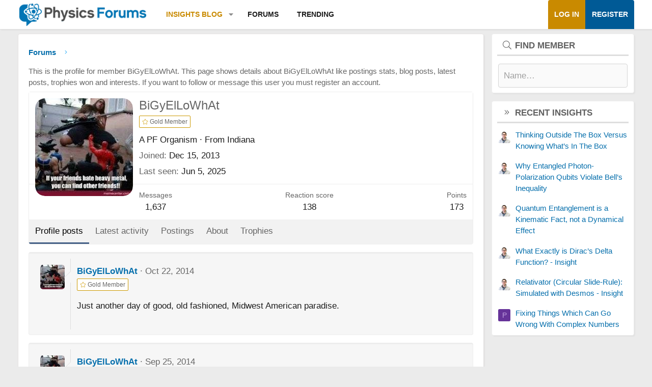

--- FILE ---
content_type: text/html; charset=utf-8
request_url: https://www.google.com/recaptcha/api2/aframe
body_size: 269
content:
<!DOCTYPE HTML><html><head><meta http-equiv="content-type" content="text/html; charset=UTF-8"></head><body><script nonce="qvBnLFPbyD4PLRxBvQ7YFA">/** Anti-fraud and anti-abuse applications only. See google.com/recaptcha */ try{var clients={'sodar':'https://pagead2.googlesyndication.com/pagead/sodar?'};window.addEventListener("message",function(a){try{if(a.source===window.parent){var b=JSON.parse(a.data);var c=clients[b['id']];if(c){var d=document.createElement('img');d.src=c+b['params']+'&rc='+(localStorage.getItem("rc::a")?sessionStorage.getItem("rc::b"):"");window.document.body.appendChild(d);sessionStorage.setItem("rc::e",parseInt(sessionStorage.getItem("rc::e")||0)+1);localStorage.setItem("rc::h",'1767185808285');}}}catch(b){}});window.parent.postMessage("_grecaptcha_ready", "*");}catch(b){}</script></body></html>

--- FILE ---
content_type: application/javascript
request_url: https://www.physicsforums.com/js/xf/inline_mod.min.js?_v=4927b25e
body_size: 654
content:
((l,k)=>{XF.InlineMod=XF.Element.newHandler({options:{type:null,href:null,searchTarget:null,cookieBase:"inlinemod",cookieSizeLimit:3072,toggle:"input[type=checkbox].js-inlineModToggle",toggleContainer:".js-inlineModContainer",containerClass:"is-mod-selected",actionTrigger:".js-inlineModTrigger",counter:".js-inlineModCounter",viewport:"body"},abortController:null,cookie:null,action:null,xhr:null,searchTarget:null,init(){if(this.options.type){this.options.href||console.error("No inline mod href specified");
var a=this.options.searchTarget;if("*"===a)var b=k;else a&&a.length?(b=XF.findRelativeIf(a,this.target),b||(console.error("Search target %s not found, falling back to children",a),b=this.target)):b=this.target;this.searchTarget=b;this.cookie=this.options.cookieBase+"_"+this.options.type;XF.onDelegated(b,"click",this.options.toggle,this.onToggle.bind(this));XF.onDelegated(b,"click",this.options.actionTrigger,this.onActionTrigger.bind(this));a=this.getCookieValue();this._initialLoad(a);this._updateCounter(a.length);
setTimeout(()=>{XF.on(k,"xf:reinit",c=>{({element:c}=c);this.searchTarget.contains(c)&&c.querySelector(this.options.toggle)&&this.recalculateFromCookie()})},0)}else console.error("No inline mod type specified")},_initialLoad(a){var b=this.getToggles();Array.from(b).forEach(d=>{d.checked=!1});const c={};if(a.length){Array.from(b).forEach(e=>{c[e.value]=e});b=a.length;let d;for(let e=0;e<b;e++)d=a[e],c[d]&&(c[d].checked=!0,this.toggleContainer(c[d],!0))}},getToggles(){return this.searchTarget.querySelectorAll(this.options.toggle)},
recalculateFromCookie(){const a=this.getCookieValue(),b=a.length,c={};for(let d=0;d<b;d++)c[a[d]]=!0;Array.from(this.getToggles()).forEach(d=>{const e=d.checked,f=c[d.value]?!0:!1;e&&!f?(d.checked=!1,this.toggleContainer(d,!1)):!e&&f&&(d.checked=!0,this.toggleContainer(d,!0))})},deselect(){this.setCookieValue([]);this.recalculateFromCookie();this.hideBar()},selectAll(){let a=this.getCookieValue();Array.from(this.getToggles()).forEach(b=>{b=parseInt(b.value,10);if(!a.includes(b)){const c=this.getCookieValue();
a.push(b);if(XF.Cookie.getEncodedCookieValueSize(this.cookie,a.join(","))>this.options.cookieSizeLimit)return a=c,XF.flashMessage(XF.phrase("you_have_exceeded_maximum_number_of_selectable_items"),3E3),!1;this.setCookieValue(a)}});this.recalculateFromCookie();return a},deselectPage(){const a=this.getCookieValue(),b=[],c=[];Array.from(this.getToggles()).forEach(d=>{c.push(parseInt(d.value,10))});for(const d of a)c.includes(d)||b.push(d);this.setCookieValue(b);this.recalculateFromCookie();b.length?this.loadBar():
this.hideBar();return b},onToggle(a){a=a.target;const b=a.checked,c=this.getCookieValue(),d=this.toggleSelectedInCookie(a.value,b);d.length!==c.length?this.toggleContainer(a,b):a.checked=!1;d.length?this.loadBar():this.hideBar()},onActionTrigger(a){a.preventDefault();this.loadBar()},loadBar(a){this.loadTimeout&&clearTimeout(this.loadTimeout);this.loadTimeout=setTimeout(()=>{this.abortController&&(this.abortController.abort(),this.abortController=null);const {abortController:b}=XF.ajaxAbortable("GET",
this.options.href,{type:this.options.type},c=>this._showBar(c,a));b&&(this.abortController=b)},10)},_showBar(a,b){this.abortController=null;a.html&&XF.setupHtmlInsert(a.html,(c,d,e)=>{d=!1;this.bar&&(d=!0,this.bar.remove(),this.bar=null);this._setupBar(c);this.bar=c;XF.bottomFix(c);if(XF.browser.ios){const f=XF.createElementFromString('<div class="inlineModBarCover"></div>'),g=this.bar,h=g.querySelector(".js-inlineModAction");XF.on(f,"click",()=>h.blur());XF.on(h,"focus",()=>g.parentNode.insertBefore(f,
g));XF.on(h,"blur",()=>f.remove())}d&&(c.style.transitionDuration="0s");XF.Transition.addClassTransitioned(c,"is-active");d&&setTimeout(()=>{c.style.transitionDuration=""},0);b&&b(c)})},_setupBar(a){XF.onDelegated(a,"click",'button[type="submit"]',this.submit.bind(this));XF.onDelegated(a,"click",".js-inlineModClose",this.hideBar.bind(this));XF.onDelegated(a,"click",".js-inlineModSelectAll",this.onSelectAllClick.bind(this));const b=Array.from(this.getToggles()),c=b.filter(d=>d.checked);b.length===
c.length&&(a.querySelector("input[type=checkbox].js-inlineModSelectAll").checked=!0)},onSelectAllClick(a){a.target.checked?this.selectAll().length?this.loadBar(b=>{b.querySelector("input[type=checkbox].js-inlineModSelectAll").checked=!0}):this.deselect():this.deselectPage()},submit(){if(this.bar){var a=this.bar.querySelector(".js-inlineModAction");a?(a=a.value)&&("deselect"==a?this.deselect():XF.ajax("POST",this.options.href,{type:this.options.type,action:a},b=>this._handleSubmitResponse(b),{skipDefaultSuccess:!0})):
console.error("No action selector found.")}},_handleSubmitResponse(a){a.html?XF.setupHtmlInsert(a.html,(b,c)=>{b=XF.getOverlayHtml({html:b,title:c.h1||c.title});XF.showOverlay(b)}):"ok"==a.status&&a.redirect?a.message?XF.flashMessage(a.message,1E3,()=>XF.redirect(a.redirect)):XF.redirect(a.redirect):XF.alert("Unexpected response");this.hideBar()},hideBar(){this.bar&&XF.Transition.removeClassTransitioned(this.bar,"is-active",()=>{this.bar&&this.bar.remove();this.bar=null})},_updateCounter(a){const b=
this.searchTarget.querySelector(this.options.actionTrigger);if(b){var c=b.querySelector(".inlineModButton");c||(c=b);c.classList.toggle("is-mod-active",0<a);this.searchTarget.querySelector(this.options.counter).textContent=a}},toggleContainer(a,b){if(a=a.closest(this.options.toggleContainer))a.classList[b?"add":"remove"](this.options.containerClass)},toggleSelectedInCookie(a,b){a=parseInt(a,10);let c=this.getCookieValue();const d=this.getCookieValue(),e=c.indexOf(a);let f=!1;b?0>e&&(c.push(a),XF.Cookie.getEncodedCookieValueSize(this.cookie,
c.join(","))>this.options.cookieSizeLimit?(c=d,f=!1,XF.flashMessage(XF.phrase("you_have_exceeded_maximum_number_of_selectable_items"),3E3)):f=!0):0<=e&&(c.splice(e,1),f=!0);return f?this.setCookieValue(c):c},getCookieValue(){var a=XF.Cookie.get(this.cookie);if(!a)return[];a=a.split(",");const b=a.length;for(let c=0;c<b;c++)a[c]=parseInt(a[c],10);return a},setCookieValue(a){a.length?(a.sort((b,c)=>b-c),XF.Cookie.set(this.cookie,a.join(","))):XF.Cookie.remove(this.cookie);this._updateCounter(a.length);
return a}});XF.Element.register("inline-mod","XF.InlineMod")})(window,document);
